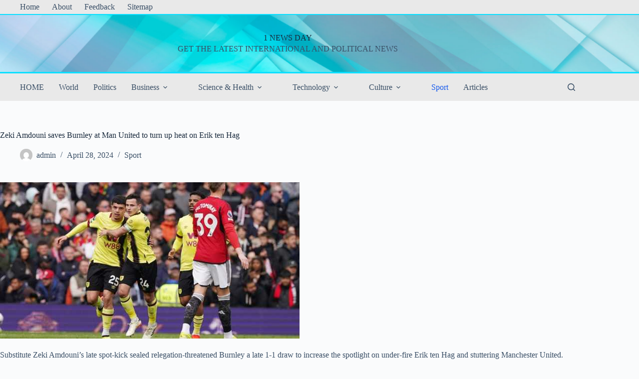

--- FILE ---
content_type: text/html; charset=UTF-8
request_url: https://1newsday.com/sport/zeki-amdouni-saves-burnley-at-man-united-to-turn-up-heat-on-erik-ten-hag.html
body_size: 17292
content:
<!doctype html>
<html lang="en-US" prefix="og: https://ogp.me/ns#">
<head>
	
	<meta charset="UTF-8">
	<meta name="viewport" content="width=device-width, initial-scale=1, maximum-scale=5, viewport-fit=cover">
	<link rel="profile" href="https://gmpg.org/xfn/11">

	
<!-- Search Engine Optimization by Rank Math PRO - https://rankmath.com/ -->
<title>Zeki Amdouni saves Burnley at Man United to turn up heat on Erik ten Hag - 1 NEWS DAY</title>
<meta name="description" content="Substitute Zeki Amdouni’s late spot-kick sealed relegation-threatened Burnley a late 1-1 draw to increase the spotlight on under-fire Erik ten Hag and"/>
<meta name="robots" content="follow, index, max-snippet:-1, max-video-preview:-1, max-image-preview:large"/>
<link rel="canonical" href="https://1newsday.com/sport/zeki-amdouni-saves-burnley-at-man-united-to-turn-up-heat-on-erik-ten-hag.html" />
<meta property="og:locale" content="en_US" />
<meta property="og:type" content="article" />
<meta property="og:title" content="Zeki Amdouni saves Burnley at Man United to turn up heat on Erik ten Hag - 1 NEWS DAY" />
<meta property="og:description" content="Substitute Zeki Amdouni’s late spot-kick sealed relegation-threatened Burnley a late 1-1 draw to increase the spotlight on under-fire Erik ten Hag and" />
<meta property="og:url" content="https://1newsday.com/sport/zeki-amdouni-saves-burnley-at-man-united-to-turn-up-heat-on-erik-ten-hag.html" />
<meta property="og:site_name" content="1 NEWS DAY" />
<meta property="article:section" content="Sport" />
<meta property="og:image" content="https://1newsday.com/wp-content/uploads/2024/04/0a714a22761ac42282259f53f6946373.jpg" />
<meta property="og:image:secure_url" content="https://1newsday.com/wp-content/uploads/2024/04/0a714a22761ac42282259f53f6946373.jpg" />
<meta property="og:image:width" content="600" />
<meta property="og:image:height" content="313" />
<meta property="og:image:alt" content="Zeki Amdouni saves Burnley at Man United to turn up heat on Erik ten Hag" />
<meta property="og:image:type" content="image/jpeg" />
<meta property="article:published_time" content="2024-04-28T22:02:46+00:00" />
<meta name="twitter:card" content="summary_large_image" />
<meta name="twitter:title" content="Zeki Amdouni saves Burnley at Man United to turn up heat on Erik ten Hag - 1 NEWS DAY" />
<meta name="twitter:description" content="Substitute Zeki Amdouni’s late spot-kick sealed relegation-threatened Burnley a late 1-1 draw to increase the spotlight on under-fire Erik ten Hag and" />
<meta name="twitter:image" content="https://1newsday.com/wp-content/uploads/2024/04/0a714a22761ac42282259f53f6946373.jpg" />
<meta name="twitter:label1" content="Written by" />
<meta name="twitter:data1" content="admin" />
<meta name="twitter:label2" content="Time to read" />
<meta name="twitter:data2" content="3 minutes" />
<script type="application/ld+json" class="rank-math-schema-pro">{"@context":"https://schema.org","@graph":[{"@type":"Organization","@id":"https://1newsday.com/#organization","name":"INFBusiness","url":"https://1newsday.com","logo":{"@type":"ImageObject","@id":"https://1newsday.com/#logo","url":"https://1newsday.com/wp-content/uploads/2025/12/f3.png","contentUrl":"https://1newsday.com/wp-content/uploads/2025/12/f3.png","caption":"1 NEWS DAY","inLanguage":"en-US","width":"520","height":"520"}},{"@type":"WebSite","@id":"https://1newsday.com/#website","url":"https://1newsday.com","name":"1 NEWS DAY","alternateName":"1NEWSDAY","publisher":{"@id":"https://1newsday.com/#organization"},"inLanguage":"en-US"},{"@type":"ImageObject","@id":"https://1newsday.com/wp-content/uploads/2024/04/0a714a22761ac42282259f53f6946373.jpg","url":"https://1newsday.com/wp-content/uploads/2024/04/0a714a22761ac42282259f53f6946373.jpg","width":"600","height":"313","inLanguage":"en-US"},{"@type":"BreadcrumbList","@id":"https://1newsday.com/sport/zeki-amdouni-saves-burnley-at-man-united-to-turn-up-heat-on-erik-ten-hag.html#breadcrumb","itemListElement":[{"@type":"ListItem","position":"1","item":{"@id":"https://1newsday.com","name":"Home"}},{"@type":"ListItem","position":"2","item":{"@id":"https://1newsday.com/sport","name":"Sport"}},{"@type":"ListItem","position":"3","item":{"@id":"https://1newsday.com/sport/zeki-amdouni-saves-burnley-at-man-united-to-turn-up-heat-on-erik-ten-hag.html","name":"Zeki Amdouni saves Burnley at Man United to turn up heat on Erik ten Hag"}}]},{"@type":"WebPage","@id":"https://1newsday.com/sport/zeki-amdouni-saves-burnley-at-man-united-to-turn-up-heat-on-erik-ten-hag.html#webpage","url":"https://1newsday.com/sport/zeki-amdouni-saves-burnley-at-man-united-to-turn-up-heat-on-erik-ten-hag.html","name":"Zeki Amdouni saves Burnley at Man United to turn up heat on Erik ten Hag - 1 NEWS DAY","datePublished":"2024-04-28T22:02:46+00:00","dateModified":"2024-04-28T22:02:46+00:00","isPartOf":{"@id":"https://1newsday.com/#website"},"primaryImageOfPage":{"@id":"https://1newsday.com/wp-content/uploads/2024/04/0a714a22761ac42282259f53f6946373.jpg"},"inLanguage":"en-US","breadcrumb":{"@id":"https://1newsday.com/sport/zeki-amdouni-saves-burnley-at-man-united-to-turn-up-heat-on-erik-ten-hag.html#breadcrumb"}},{"@type":"Person","@id":"https://1newsday.com/author/admin","name":"admin","url":"https://1newsday.com/author/admin","image":{"@type":"ImageObject","@id":"https://secure.gravatar.com/avatar/5500625a0ec18ad1316b88a454a8355727f595a22e2b65a33dd01e1e29142d40?s=96&amp;d=mm&amp;r=g","url":"https://secure.gravatar.com/avatar/5500625a0ec18ad1316b88a454a8355727f595a22e2b65a33dd01e1e29142d40?s=96&amp;d=mm&amp;r=g","caption":"admin","inLanguage":"en-US"},"sameAs":["https://1newsday.com"],"worksFor":{"@id":"https://1newsday.com/#organization"}},{"@type":"NewsArticle","headline":"Zeki Amdouni saves Burnley at Man United to turn up heat on Erik ten Hag - 1 NEWS DAY","datePublished":"2024-04-28T22:02:46+00:00","dateModified":"2024-04-28T22:02:46+00:00","articleSection":"Sport","author":{"@id":"https://1newsday.com/author/admin","name":"admin"},"publisher":{"@id":"https://1newsday.com/#organization"},"description":"Substitute Zeki Amdouni\u2019s late spot-kick sealed relegation-threatened Burnley a late 1-1 draw to increase the spotlight on under-fire Erik ten Hag and","copyrightYear":"2024","copyrightHolder":{"@id":"https://1newsday.com/#organization"},"name":"Zeki Amdouni saves Burnley at Man United to turn up heat on Erik ten Hag - 1 NEWS DAY","@id":"https://1newsday.com/sport/zeki-amdouni-saves-burnley-at-man-united-to-turn-up-heat-on-erik-ten-hag.html#richSnippet","isPartOf":{"@id":"https://1newsday.com/sport/zeki-amdouni-saves-burnley-at-man-united-to-turn-up-heat-on-erik-ten-hag.html#webpage"},"image":{"@id":"https://1newsday.com/wp-content/uploads/2024/04/0a714a22761ac42282259f53f6946373.jpg"},"inLanguage":"en-US","mainEntityOfPage":{"@id":"https://1newsday.com/sport/zeki-amdouni-saves-burnley-at-man-united-to-turn-up-heat-on-erik-ten-hag.html#webpage"}}]}</script>
<!-- /Rank Math WordPress SEO plugin -->

<link rel="alternate" title="oEmbed (JSON)" type="application/json+oembed" href="https://1newsday.com/wp-json/oembed/1.0/embed?url=https%3A%2F%2F1newsday.com%2Fsport%2Fzeki-amdouni-saves-burnley-at-man-united-to-turn-up-heat-on-erik-ten-hag.html" />
<link rel="alternate" title="oEmbed (XML)" type="text/xml+oembed" href="https://1newsday.com/wp-json/oembed/1.0/embed?url=https%3A%2F%2F1newsday.com%2Fsport%2Fzeki-amdouni-saves-burnley-at-man-united-to-turn-up-heat-on-erik-ten-hag.html&#038;format=xml" />
<style id='wp-img-auto-sizes-contain-inline-css'>
img:is([sizes=auto i],[sizes^="auto," i]){contain-intrinsic-size:3000px 1500px}
/*# sourceURL=wp-img-auto-sizes-contain-inline-css */
</style>
<link rel='stylesheet' id='blocksy-dynamic-global-css' href='https://1newsday.com/wp-content/uploads/blocksy/css/global.css?ver=63501' media='all' />
<link rel='stylesheet' id='wp-block-library-css' href='https://1newsday.com/wp-includes/css/dist/block-library/style.min.css?ver=6.9' media='all' />
<style id='global-styles-inline-css'>
:root{--wp--preset--aspect-ratio--square: 1;--wp--preset--aspect-ratio--4-3: 4/3;--wp--preset--aspect-ratio--3-4: 3/4;--wp--preset--aspect-ratio--3-2: 3/2;--wp--preset--aspect-ratio--2-3: 2/3;--wp--preset--aspect-ratio--16-9: 16/9;--wp--preset--aspect-ratio--9-16: 9/16;--wp--preset--color--black: #000000;--wp--preset--color--cyan-bluish-gray: #abb8c3;--wp--preset--color--white: #ffffff;--wp--preset--color--pale-pink: #f78da7;--wp--preset--color--vivid-red: #cf2e2e;--wp--preset--color--luminous-vivid-orange: #ff6900;--wp--preset--color--luminous-vivid-amber: #fcb900;--wp--preset--color--light-green-cyan: #7bdcb5;--wp--preset--color--vivid-green-cyan: #00d084;--wp--preset--color--pale-cyan-blue: #8ed1fc;--wp--preset--color--vivid-cyan-blue: #0693e3;--wp--preset--color--vivid-purple: #9b51e0;--wp--preset--color--palette-color-1: var(--theme-palette-color-1, #2872fa);--wp--preset--color--palette-color-2: var(--theme-palette-color-2, #1559ed);--wp--preset--color--palette-color-3: var(--theme-palette-color-3, #3A4F66);--wp--preset--color--palette-color-4: var(--theme-palette-color-4, #192a3d);--wp--preset--color--palette-color-5: var(--theme-palette-color-5, #e1e8ed);--wp--preset--color--palette-color-6: var(--theme-palette-color-6, #f2f5f7);--wp--preset--color--palette-color-7: var(--theme-palette-color-7, #FAFBFC);--wp--preset--color--palette-color-8: var(--theme-palette-color-8, #ffffff);--wp--preset--gradient--vivid-cyan-blue-to-vivid-purple: linear-gradient(135deg,rgb(6,147,227) 0%,rgb(155,81,224) 100%);--wp--preset--gradient--light-green-cyan-to-vivid-green-cyan: linear-gradient(135deg,rgb(122,220,180) 0%,rgb(0,208,130) 100%);--wp--preset--gradient--luminous-vivid-amber-to-luminous-vivid-orange: linear-gradient(135deg,rgb(252,185,0) 0%,rgb(255,105,0) 100%);--wp--preset--gradient--luminous-vivid-orange-to-vivid-red: linear-gradient(135deg,rgb(255,105,0) 0%,rgb(207,46,46) 100%);--wp--preset--gradient--very-light-gray-to-cyan-bluish-gray: linear-gradient(135deg,rgb(238,238,238) 0%,rgb(169,184,195) 100%);--wp--preset--gradient--cool-to-warm-spectrum: linear-gradient(135deg,rgb(74,234,220) 0%,rgb(151,120,209) 20%,rgb(207,42,186) 40%,rgb(238,44,130) 60%,rgb(251,105,98) 80%,rgb(254,248,76) 100%);--wp--preset--gradient--blush-light-purple: linear-gradient(135deg,rgb(255,206,236) 0%,rgb(152,150,240) 100%);--wp--preset--gradient--blush-bordeaux: linear-gradient(135deg,rgb(254,205,165) 0%,rgb(254,45,45) 50%,rgb(107,0,62) 100%);--wp--preset--gradient--luminous-dusk: linear-gradient(135deg,rgb(255,203,112) 0%,rgb(199,81,192) 50%,rgb(65,88,208) 100%);--wp--preset--gradient--pale-ocean: linear-gradient(135deg,rgb(255,245,203) 0%,rgb(182,227,212) 50%,rgb(51,167,181) 100%);--wp--preset--gradient--electric-grass: linear-gradient(135deg,rgb(202,248,128) 0%,rgb(113,206,126) 100%);--wp--preset--gradient--midnight: linear-gradient(135deg,rgb(2,3,129) 0%,rgb(40,116,252) 100%);--wp--preset--gradient--juicy-peach: linear-gradient(to right, #ffecd2 0%, #fcb69f 100%);--wp--preset--gradient--young-passion: linear-gradient(to right, #ff8177 0%, #ff867a 0%, #ff8c7f 21%, #f99185 52%, #cf556c 78%, #b12a5b 100%);--wp--preset--gradient--true-sunset: linear-gradient(to right, #fa709a 0%, #fee140 100%);--wp--preset--gradient--morpheus-den: linear-gradient(to top, #30cfd0 0%, #330867 100%);--wp--preset--gradient--plum-plate: linear-gradient(135deg, #667eea 0%, #764ba2 100%);--wp--preset--gradient--aqua-splash: linear-gradient(15deg, #13547a 0%, #80d0c7 100%);--wp--preset--gradient--love-kiss: linear-gradient(to top, #ff0844 0%, #ffb199 100%);--wp--preset--gradient--new-retrowave: linear-gradient(to top, #3b41c5 0%, #a981bb 49%, #ffc8a9 100%);--wp--preset--gradient--plum-bath: linear-gradient(to top, #cc208e 0%, #6713d2 100%);--wp--preset--gradient--high-flight: linear-gradient(to right, #0acffe 0%, #495aff 100%);--wp--preset--gradient--teen-party: linear-gradient(-225deg, #FF057C 0%, #8D0B93 50%, #321575 100%);--wp--preset--gradient--fabled-sunset: linear-gradient(-225deg, #231557 0%, #44107A 29%, #FF1361 67%, #FFF800 100%);--wp--preset--gradient--arielle-smile: radial-gradient(circle 248px at center, #16d9e3 0%, #30c7ec 47%, #46aef7 100%);--wp--preset--gradient--itmeo-branding: linear-gradient(180deg, #2af598 0%, #009efd 100%);--wp--preset--gradient--deep-blue: linear-gradient(to right, #6a11cb 0%, #2575fc 100%);--wp--preset--gradient--strong-bliss: linear-gradient(to right, #f78ca0 0%, #f9748f 19%, #fd868c 60%, #fe9a8b 100%);--wp--preset--gradient--sweet-period: linear-gradient(to top, #3f51b1 0%, #5a55ae 13%, #7b5fac 25%, #8f6aae 38%, #a86aa4 50%, #cc6b8e 62%, #f18271 75%, #f3a469 87%, #f7c978 100%);--wp--preset--gradient--purple-division: linear-gradient(to top, #7028e4 0%, #e5b2ca 100%);--wp--preset--gradient--cold-evening: linear-gradient(to top, #0c3483 0%, #a2b6df 100%, #6b8cce 100%, #a2b6df 100%);--wp--preset--gradient--mountain-rock: linear-gradient(to right, #868f96 0%, #596164 100%);--wp--preset--gradient--desert-hump: linear-gradient(to top, #c79081 0%, #dfa579 100%);--wp--preset--gradient--ethernal-constance: linear-gradient(to top, #09203f 0%, #537895 100%);--wp--preset--gradient--happy-memories: linear-gradient(-60deg, #ff5858 0%, #f09819 100%);--wp--preset--gradient--grown-early: linear-gradient(to top, #0ba360 0%, #3cba92 100%);--wp--preset--gradient--morning-salad: linear-gradient(-225deg, #B7F8DB 0%, #50A7C2 100%);--wp--preset--gradient--night-call: linear-gradient(-225deg, #AC32E4 0%, #7918F2 48%, #4801FF 100%);--wp--preset--gradient--mind-crawl: linear-gradient(-225deg, #473B7B 0%, #3584A7 51%, #30D2BE 100%);--wp--preset--gradient--angel-care: linear-gradient(-225deg, #FFE29F 0%, #FFA99F 48%, #FF719A 100%);--wp--preset--gradient--juicy-cake: linear-gradient(to top, #e14fad 0%, #f9d423 100%);--wp--preset--gradient--rich-metal: linear-gradient(to right, #d7d2cc 0%, #304352 100%);--wp--preset--gradient--mole-hall: linear-gradient(-20deg, #616161 0%, #9bc5c3 100%);--wp--preset--gradient--cloudy-knoxville: linear-gradient(120deg, #fdfbfb 0%, #ebedee 100%);--wp--preset--gradient--soft-grass: linear-gradient(to top, #c1dfc4 0%, #deecdd 100%);--wp--preset--gradient--saint-petersburg: linear-gradient(135deg, #f5f7fa 0%, #c3cfe2 100%);--wp--preset--gradient--everlasting-sky: linear-gradient(135deg, #fdfcfb 0%, #e2d1c3 100%);--wp--preset--gradient--kind-steel: linear-gradient(-20deg, #e9defa 0%, #fbfcdb 100%);--wp--preset--gradient--over-sun: linear-gradient(60deg, #abecd6 0%, #fbed96 100%);--wp--preset--gradient--premium-white: linear-gradient(to top, #d5d4d0 0%, #d5d4d0 1%, #eeeeec 31%, #efeeec 75%, #e9e9e7 100%);--wp--preset--gradient--clean-mirror: linear-gradient(45deg, #93a5cf 0%, #e4efe9 100%);--wp--preset--gradient--wild-apple: linear-gradient(to top, #d299c2 0%, #fef9d7 100%);--wp--preset--gradient--snow-again: linear-gradient(to top, #e6e9f0 0%, #eef1f5 100%);--wp--preset--gradient--confident-cloud: linear-gradient(to top, #dad4ec 0%, #dad4ec 1%, #f3e7e9 100%);--wp--preset--gradient--glass-water: linear-gradient(to top, #dfe9f3 0%, white 100%);--wp--preset--gradient--perfect-white: linear-gradient(-225deg, #E3FDF5 0%, #FFE6FA 100%);--wp--preset--font-size--small: 13px;--wp--preset--font-size--medium: 20px;--wp--preset--font-size--large: clamp(22px, 1.375rem + ((1vw - 3.2px) * 0.625), 30px);--wp--preset--font-size--x-large: clamp(30px, 1.875rem + ((1vw - 3.2px) * 1.563), 50px);--wp--preset--font-size--xx-large: clamp(45px, 2.813rem + ((1vw - 3.2px) * 2.734), 80px);--wp--preset--spacing--20: 0.44rem;--wp--preset--spacing--30: 0.67rem;--wp--preset--spacing--40: 1rem;--wp--preset--spacing--50: 1.5rem;--wp--preset--spacing--60: 2.25rem;--wp--preset--spacing--70: 3.38rem;--wp--preset--spacing--80: 5.06rem;--wp--preset--shadow--natural: 6px 6px 9px rgba(0, 0, 0, 0.2);--wp--preset--shadow--deep: 12px 12px 50px rgba(0, 0, 0, 0.4);--wp--preset--shadow--sharp: 6px 6px 0px rgba(0, 0, 0, 0.2);--wp--preset--shadow--outlined: 6px 6px 0px -3px rgb(255, 255, 255), 6px 6px rgb(0, 0, 0);--wp--preset--shadow--crisp: 6px 6px 0px rgb(0, 0, 0);}:root { --wp--style--global--content-size: var(--theme-block-max-width);--wp--style--global--wide-size: var(--theme-block-wide-max-width); }:where(body) { margin: 0; }.wp-site-blocks > .alignleft { float: left; margin-right: 2em; }.wp-site-blocks > .alignright { float: right; margin-left: 2em; }.wp-site-blocks > .aligncenter { justify-content: center; margin-left: auto; margin-right: auto; }:where(.wp-site-blocks) > * { margin-block-start: var(--theme-content-spacing); margin-block-end: 0; }:where(.wp-site-blocks) > :first-child { margin-block-start: 0; }:where(.wp-site-blocks) > :last-child { margin-block-end: 0; }:root { --wp--style--block-gap: var(--theme-content-spacing); }:root :where(.is-layout-flow) > :first-child{margin-block-start: 0;}:root :where(.is-layout-flow) > :last-child{margin-block-end: 0;}:root :where(.is-layout-flow) > *{margin-block-start: var(--theme-content-spacing);margin-block-end: 0;}:root :where(.is-layout-constrained) > :first-child{margin-block-start: 0;}:root :where(.is-layout-constrained) > :last-child{margin-block-end: 0;}:root :where(.is-layout-constrained) > *{margin-block-start: var(--theme-content-spacing);margin-block-end: 0;}:root :where(.is-layout-flex){gap: var(--theme-content-spacing);}:root :where(.is-layout-grid){gap: var(--theme-content-spacing);}.is-layout-flow > .alignleft{float: left;margin-inline-start: 0;margin-inline-end: 2em;}.is-layout-flow > .alignright{float: right;margin-inline-start: 2em;margin-inline-end: 0;}.is-layout-flow > .aligncenter{margin-left: auto !important;margin-right: auto !important;}.is-layout-constrained > .alignleft{float: left;margin-inline-start: 0;margin-inline-end: 2em;}.is-layout-constrained > .alignright{float: right;margin-inline-start: 2em;margin-inline-end: 0;}.is-layout-constrained > .aligncenter{margin-left: auto !important;margin-right: auto !important;}.is-layout-constrained > :where(:not(.alignleft):not(.alignright):not(.alignfull)){max-width: var(--wp--style--global--content-size);margin-left: auto !important;margin-right: auto !important;}.is-layout-constrained > .alignwide{max-width: var(--wp--style--global--wide-size);}body .is-layout-flex{display: flex;}.is-layout-flex{flex-wrap: wrap;align-items: center;}.is-layout-flex > :is(*, div){margin: 0;}body .is-layout-grid{display: grid;}.is-layout-grid > :is(*, div){margin: 0;}body{padding-top: 0px;padding-right: 0px;padding-bottom: 0px;padding-left: 0px;}:root :where(.wp-element-button, .wp-block-button__link){font-style: inherit;font-weight: inherit;letter-spacing: inherit;text-transform: inherit;}.has-black-color{color: var(--wp--preset--color--black) !important;}.has-cyan-bluish-gray-color{color: var(--wp--preset--color--cyan-bluish-gray) !important;}.has-white-color{color: var(--wp--preset--color--white) !important;}.has-pale-pink-color{color: var(--wp--preset--color--pale-pink) !important;}.has-vivid-red-color{color: var(--wp--preset--color--vivid-red) !important;}.has-luminous-vivid-orange-color{color: var(--wp--preset--color--luminous-vivid-orange) !important;}.has-luminous-vivid-amber-color{color: var(--wp--preset--color--luminous-vivid-amber) !important;}.has-light-green-cyan-color{color: var(--wp--preset--color--light-green-cyan) !important;}.has-vivid-green-cyan-color{color: var(--wp--preset--color--vivid-green-cyan) !important;}.has-pale-cyan-blue-color{color: var(--wp--preset--color--pale-cyan-blue) !important;}.has-vivid-cyan-blue-color{color: var(--wp--preset--color--vivid-cyan-blue) !important;}.has-vivid-purple-color{color: var(--wp--preset--color--vivid-purple) !important;}.has-palette-color-1-color{color: var(--wp--preset--color--palette-color-1) !important;}.has-palette-color-2-color{color: var(--wp--preset--color--palette-color-2) !important;}.has-palette-color-3-color{color: var(--wp--preset--color--palette-color-3) !important;}.has-palette-color-4-color{color: var(--wp--preset--color--palette-color-4) !important;}.has-palette-color-5-color{color: var(--wp--preset--color--palette-color-5) !important;}.has-palette-color-6-color{color: var(--wp--preset--color--palette-color-6) !important;}.has-palette-color-7-color{color: var(--wp--preset--color--palette-color-7) !important;}.has-palette-color-8-color{color: var(--wp--preset--color--palette-color-8) !important;}.has-black-background-color{background-color: var(--wp--preset--color--black) !important;}.has-cyan-bluish-gray-background-color{background-color: var(--wp--preset--color--cyan-bluish-gray) !important;}.has-white-background-color{background-color: var(--wp--preset--color--white) !important;}.has-pale-pink-background-color{background-color: var(--wp--preset--color--pale-pink) !important;}.has-vivid-red-background-color{background-color: var(--wp--preset--color--vivid-red) !important;}.has-luminous-vivid-orange-background-color{background-color: var(--wp--preset--color--luminous-vivid-orange) !important;}.has-luminous-vivid-amber-background-color{background-color: var(--wp--preset--color--luminous-vivid-amber) !important;}.has-light-green-cyan-background-color{background-color: var(--wp--preset--color--light-green-cyan) !important;}.has-vivid-green-cyan-background-color{background-color: var(--wp--preset--color--vivid-green-cyan) !important;}.has-pale-cyan-blue-background-color{background-color: var(--wp--preset--color--pale-cyan-blue) !important;}.has-vivid-cyan-blue-background-color{background-color: var(--wp--preset--color--vivid-cyan-blue) !important;}.has-vivid-purple-background-color{background-color: var(--wp--preset--color--vivid-purple) !important;}.has-palette-color-1-background-color{background-color: var(--wp--preset--color--palette-color-1) !important;}.has-palette-color-2-background-color{background-color: var(--wp--preset--color--palette-color-2) !important;}.has-palette-color-3-background-color{background-color: var(--wp--preset--color--palette-color-3) !important;}.has-palette-color-4-background-color{background-color: var(--wp--preset--color--palette-color-4) !important;}.has-palette-color-5-background-color{background-color: var(--wp--preset--color--palette-color-5) !important;}.has-palette-color-6-background-color{background-color: var(--wp--preset--color--palette-color-6) !important;}.has-palette-color-7-background-color{background-color: var(--wp--preset--color--palette-color-7) !important;}.has-palette-color-8-background-color{background-color: var(--wp--preset--color--palette-color-8) !important;}.has-black-border-color{border-color: var(--wp--preset--color--black) !important;}.has-cyan-bluish-gray-border-color{border-color: var(--wp--preset--color--cyan-bluish-gray) !important;}.has-white-border-color{border-color: var(--wp--preset--color--white) !important;}.has-pale-pink-border-color{border-color: var(--wp--preset--color--pale-pink) !important;}.has-vivid-red-border-color{border-color: var(--wp--preset--color--vivid-red) !important;}.has-luminous-vivid-orange-border-color{border-color: var(--wp--preset--color--luminous-vivid-orange) !important;}.has-luminous-vivid-amber-border-color{border-color: var(--wp--preset--color--luminous-vivid-amber) !important;}.has-light-green-cyan-border-color{border-color: var(--wp--preset--color--light-green-cyan) !important;}.has-vivid-green-cyan-border-color{border-color: var(--wp--preset--color--vivid-green-cyan) !important;}.has-pale-cyan-blue-border-color{border-color: var(--wp--preset--color--pale-cyan-blue) !important;}.has-vivid-cyan-blue-border-color{border-color: var(--wp--preset--color--vivid-cyan-blue) !important;}.has-vivid-purple-border-color{border-color: var(--wp--preset--color--vivid-purple) !important;}.has-palette-color-1-border-color{border-color: var(--wp--preset--color--palette-color-1) !important;}.has-palette-color-2-border-color{border-color: var(--wp--preset--color--palette-color-2) !important;}.has-palette-color-3-border-color{border-color: var(--wp--preset--color--palette-color-3) !important;}.has-palette-color-4-border-color{border-color: var(--wp--preset--color--palette-color-4) !important;}.has-palette-color-5-border-color{border-color: var(--wp--preset--color--palette-color-5) !important;}.has-palette-color-6-border-color{border-color: var(--wp--preset--color--palette-color-6) !important;}.has-palette-color-7-border-color{border-color: var(--wp--preset--color--palette-color-7) !important;}.has-palette-color-8-border-color{border-color: var(--wp--preset--color--palette-color-8) !important;}.has-vivid-cyan-blue-to-vivid-purple-gradient-background{background: var(--wp--preset--gradient--vivid-cyan-blue-to-vivid-purple) !important;}.has-light-green-cyan-to-vivid-green-cyan-gradient-background{background: var(--wp--preset--gradient--light-green-cyan-to-vivid-green-cyan) !important;}.has-luminous-vivid-amber-to-luminous-vivid-orange-gradient-background{background: var(--wp--preset--gradient--luminous-vivid-amber-to-luminous-vivid-orange) !important;}.has-luminous-vivid-orange-to-vivid-red-gradient-background{background: var(--wp--preset--gradient--luminous-vivid-orange-to-vivid-red) !important;}.has-very-light-gray-to-cyan-bluish-gray-gradient-background{background: var(--wp--preset--gradient--very-light-gray-to-cyan-bluish-gray) !important;}.has-cool-to-warm-spectrum-gradient-background{background: var(--wp--preset--gradient--cool-to-warm-spectrum) !important;}.has-blush-light-purple-gradient-background{background: var(--wp--preset--gradient--blush-light-purple) !important;}.has-blush-bordeaux-gradient-background{background: var(--wp--preset--gradient--blush-bordeaux) !important;}.has-luminous-dusk-gradient-background{background: var(--wp--preset--gradient--luminous-dusk) !important;}.has-pale-ocean-gradient-background{background: var(--wp--preset--gradient--pale-ocean) !important;}.has-electric-grass-gradient-background{background: var(--wp--preset--gradient--electric-grass) !important;}.has-midnight-gradient-background{background: var(--wp--preset--gradient--midnight) !important;}.has-juicy-peach-gradient-background{background: var(--wp--preset--gradient--juicy-peach) !important;}.has-young-passion-gradient-background{background: var(--wp--preset--gradient--young-passion) !important;}.has-true-sunset-gradient-background{background: var(--wp--preset--gradient--true-sunset) !important;}.has-morpheus-den-gradient-background{background: var(--wp--preset--gradient--morpheus-den) !important;}.has-plum-plate-gradient-background{background: var(--wp--preset--gradient--plum-plate) !important;}.has-aqua-splash-gradient-background{background: var(--wp--preset--gradient--aqua-splash) !important;}.has-love-kiss-gradient-background{background: var(--wp--preset--gradient--love-kiss) !important;}.has-new-retrowave-gradient-background{background: var(--wp--preset--gradient--new-retrowave) !important;}.has-plum-bath-gradient-background{background: var(--wp--preset--gradient--plum-bath) !important;}.has-high-flight-gradient-background{background: var(--wp--preset--gradient--high-flight) !important;}.has-teen-party-gradient-background{background: var(--wp--preset--gradient--teen-party) !important;}.has-fabled-sunset-gradient-background{background: var(--wp--preset--gradient--fabled-sunset) !important;}.has-arielle-smile-gradient-background{background: var(--wp--preset--gradient--arielle-smile) !important;}.has-itmeo-branding-gradient-background{background: var(--wp--preset--gradient--itmeo-branding) !important;}.has-deep-blue-gradient-background{background: var(--wp--preset--gradient--deep-blue) !important;}.has-strong-bliss-gradient-background{background: var(--wp--preset--gradient--strong-bliss) !important;}.has-sweet-period-gradient-background{background: var(--wp--preset--gradient--sweet-period) !important;}.has-purple-division-gradient-background{background: var(--wp--preset--gradient--purple-division) !important;}.has-cold-evening-gradient-background{background: var(--wp--preset--gradient--cold-evening) !important;}.has-mountain-rock-gradient-background{background: var(--wp--preset--gradient--mountain-rock) !important;}.has-desert-hump-gradient-background{background: var(--wp--preset--gradient--desert-hump) !important;}.has-ethernal-constance-gradient-background{background: var(--wp--preset--gradient--ethernal-constance) !important;}.has-happy-memories-gradient-background{background: var(--wp--preset--gradient--happy-memories) !important;}.has-grown-early-gradient-background{background: var(--wp--preset--gradient--grown-early) !important;}.has-morning-salad-gradient-background{background: var(--wp--preset--gradient--morning-salad) !important;}.has-night-call-gradient-background{background: var(--wp--preset--gradient--night-call) !important;}.has-mind-crawl-gradient-background{background: var(--wp--preset--gradient--mind-crawl) !important;}.has-angel-care-gradient-background{background: var(--wp--preset--gradient--angel-care) !important;}.has-juicy-cake-gradient-background{background: var(--wp--preset--gradient--juicy-cake) !important;}.has-rich-metal-gradient-background{background: var(--wp--preset--gradient--rich-metal) !important;}.has-mole-hall-gradient-background{background: var(--wp--preset--gradient--mole-hall) !important;}.has-cloudy-knoxville-gradient-background{background: var(--wp--preset--gradient--cloudy-knoxville) !important;}.has-soft-grass-gradient-background{background: var(--wp--preset--gradient--soft-grass) !important;}.has-saint-petersburg-gradient-background{background: var(--wp--preset--gradient--saint-petersburg) !important;}.has-everlasting-sky-gradient-background{background: var(--wp--preset--gradient--everlasting-sky) !important;}.has-kind-steel-gradient-background{background: var(--wp--preset--gradient--kind-steel) !important;}.has-over-sun-gradient-background{background: var(--wp--preset--gradient--over-sun) !important;}.has-premium-white-gradient-background{background: var(--wp--preset--gradient--premium-white) !important;}.has-clean-mirror-gradient-background{background: var(--wp--preset--gradient--clean-mirror) !important;}.has-wild-apple-gradient-background{background: var(--wp--preset--gradient--wild-apple) !important;}.has-snow-again-gradient-background{background: var(--wp--preset--gradient--snow-again) !important;}.has-confident-cloud-gradient-background{background: var(--wp--preset--gradient--confident-cloud) !important;}.has-glass-water-gradient-background{background: var(--wp--preset--gradient--glass-water) !important;}.has-perfect-white-gradient-background{background: var(--wp--preset--gradient--perfect-white) !important;}.has-small-font-size{font-size: var(--wp--preset--font-size--small) !important;}.has-medium-font-size{font-size: var(--wp--preset--font-size--medium) !important;}.has-large-font-size{font-size: var(--wp--preset--font-size--large) !important;}.has-x-large-font-size{font-size: var(--wp--preset--font-size--x-large) !important;}.has-xx-large-font-size{font-size: var(--wp--preset--font-size--xx-large) !important;}
:root :where(.wp-block-pullquote){font-size: clamp(0.984em, 0.984rem + ((1vw - 0.2em) * 0.645), 1.5em);line-height: 1.6;}
/*# sourceURL=global-styles-inline-css */
</style>
<link rel='stylesheet' id='contact-form-7-css' href='https://1newsday.com/wp-content/plugins/contact-form-7/includes/css/styles.css?ver=6.1.4' media='all' />
<style id='wpxpo-global-style-inline-css'>
:root {
			--preset-color1: #037fff;
			--preset-color2: #026fe0;
			--preset-color3: #071323;
			--preset-color4: #132133;
			--preset-color5: #34495e;
			--preset-color6: #787676;
			--preset-color7: #f0f2f3;
			--preset-color8: #f8f9fa;
			--preset-color9: #ffffff;
		}{}
/*# sourceURL=wpxpo-global-style-inline-css */
</style>
<style id='ultp-preset-colors-style-inline-css'>
:root { --postx_preset_Base_1_color: #f4f4ff; --postx_preset_Base_2_color: #dddff8; --postx_preset_Base_3_color: #B4B4D6; --postx_preset_Primary_color: #3323f0; --postx_preset_Secondary_color: #4a5fff; --postx_preset_Tertiary_color: #FFFFFF; --postx_preset_Contrast_3_color: #545472; --postx_preset_Contrast_2_color: #262657; --postx_preset_Contrast_1_color: #10102e; --postx_preset_Over_Primary_color: #ffffff;  }
/*# sourceURL=ultp-preset-colors-style-inline-css */
</style>
<style id='ultp-preset-gradient-style-inline-css'>
:root { --postx_preset_Primary_to_Secondary_to_Right_gradient: linear-gradient(90deg, var(--postx_preset_Primary_color) 0%, var(--postx_preset_Secondary_color) 100%); --postx_preset_Primary_to_Secondary_to_Bottom_gradient: linear-gradient(180deg, var(--postx_preset_Primary_color) 0%, var(--postx_preset_Secondary_color) 100%); --postx_preset_Secondary_to_Primary_to_Right_gradient: linear-gradient(90deg, var(--postx_preset_Secondary_color) 0%, var(--postx_preset_Primary_color) 100%); --postx_preset_Secondary_to_Primary_to_Bottom_gradient: linear-gradient(180deg, var(--postx_preset_Secondary_color) 0%, var(--postx_preset_Primary_color) 100%); --postx_preset_Cold_Evening_gradient: linear-gradient(0deg, rgb(12, 52, 131) 0%, rgb(162, 182, 223) 100%, rgb(107, 140, 206) 100%, rgb(162, 182, 223) 100%); --postx_preset_Purple_Division_gradient: linear-gradient(0deg, rgb(112, 40, 228) 0%, rgb(229, 178, 202) 100%); --postx_preset_Over_Sun_gradient: linear-gradient(60deg, rgb(171, 236, 214) 0%, rgb(251, 237, 150) 100%); --postx_preset_Morning_Salad_gradient: linear-gradient(-255deg, rgb(183, 248, 219) 0%, rgb(80, 167, 194) 100%); --postx_preset_Fabled_Sunset_gradient: linear-gradient(-270deg, rgb(35, 21, 87) 0%, rgb(68, 16, 122) 29%, rgb(255, 19, 97) 67%, rgb(255, 248, 0) 100%);  }
/*# sourceURL=ultp-preset-gradient-style-inline-css */
</style>
<style id='ultp-preset-typo-style-inline-css'>
:root { --postx_preset_Heading_typo_font_family: Helvetica; --postx_preset_Heading_typo_font_family_type: sans-serif; --postx_preset_Heading_typo_font_weight: 600; --postx_preset_Heading_typo_text_transform: capitalize; --postx_preset_Body_and_Others_typo_font_family: Helvetica; --postx_preset_Body_and_Others_typo_font_family_type: sans-serif; --postx_preset_Body_and_Others_typo_font_weight: 400; --postx_preset_Body_and_Others_typo_text_transform: lowercase; --postx_preset_body_typo_font_size_lg: 16px; --postx_preset_paragraph_1_typo_font_size_lg: 12px; --postx_preset_paragraph_2_typo_font_size_lg: 12px; --postx_preset_paragraph_3_typo_font_size_lg: 12px; --postx_preset_heading_h1_typo_font_size_lg: 42px; --postx_preset_heading_h2_typo_font_size_lg: 36px; --postx_preset_heading_h3_typo_font_size_lg: 30px; --postx_preset_heading_h4_typo_font_size_lg: 24px; --postx_preset_heading_h5_typo_font_size_lg: 20px; --postx_preset_heading_h6_typo_font_size_lg: 16px; }
/*# sourceURL=ultp-preset-typo-style-inline-css */
</style>
<style id='wpg-styles-inline-css'>

    .wpg_first_image{
        display:none;
    }
	
/*# sourceURL=wpg-styles-inline-css */
</style>
<link rel='stylesheet' id='parent-style-css' href='https://1newsday.com/wp-content/themes/blocksy/style.css?ver=6.9' media='all' />
<link rel='stylesheet' id='ct-main-styles-css' href='https://1newsday.com/wp-content/themes/blocksy/static/bundle/main.min.css?ver=2.1.25' media='all' />
<link rel='stylesheet' id='ct-page-title-styles-css' href='https://1newsday.com/wp-content/themes/blocksy/static/bundle/page-title.min.css?ver=2.1.25' media='all' />
<link rel='stylesheet' id='ct-comments-styles-css' href='https://1newsday.com/wp-content/themes/blocksy/static/bundle/comments.min.css?ver=2.1.25' media='all' />
<link rel='stylesheet' id='ct-cf-7-styles-css' href='https://1newsday.com/wp-content/themes/blocksy/static/bundle/cf-7.min.css?ver=2.1.25' media='all' />
<link rel='stylesheet' id='ct-stackable-styles-css' href='https://1newsday.com/wp-content/themes/blocksy/static/bundle/stackable.min.css?ver=2.1.25' media='all' />
<script src="https://1newsday.com/wp-includes/js/jquery/jquery.min.js?ver=3.7.1" id="jquery-core-js"></script>
<script src="https://1newsday.com/wp-includes/js/jquery/jquery-migrate.min.js?ver=3.4.1" id="jquery-migrate-js"></script>
<link rel="https://api.w.org/" href="https://1newsday.com/wp-json/" /><link rel="alternate" title="JSON" type="application/json" href="https://1newsday.com/wp-json/wp/v2/posts/41575" /><link rel="EditURI" type="application/rsd+xml" title="RSD" href="https://1newsday.com/xmlrpc.php?rsd" />
<meta name="generator" content="WordPress 6.9" />
<link rel='shortlink' href='https://1newsday.com/?p=41575' />
<!-- Google tag (gtag.js) -->
<script async src="https://www.googletagmanager.com/gtag/js?id=G-NX47DQBFVL"></script>
<script>
  window.dataLayer = window.dataLayer || [];
  function gtag(){dataLayer.push(arguments);}
  gtag('js', new Date());

  gtag('config', 'G-NX47DQBFVL');
</script><noscript><link rel='stylesheet' href='https://1newsday.com/wp-content/themes/blocksy/static/bundle/no-scripts.min.css' type='text/css'></noscript>
<link rel="icon" href="https://1newsday.com/wp-content/uploads/2025/12/cropped-f3-32x32.png" sizes="32x32" />
<link rel="icon" href="https://1newsday.com/wp-content/uploads/2025/12/cropped-f3-192x192.png" sizes="192x192" />
<link rel="apple-touch-icon" href="https://1newsday.com/wp-content/uploads/2025/12/cropped-f3-180x180.png" />
<meta name="msapplication-TileImage" content="https://1newsday.com/wp-content/uploads/2025/12/cropped-f3-270x270.png" />
	</head>


<body class="wp-singular post-template-default single single-post postid-41575 single-format-standard wp-embed-responsive wp-theme-blocksy wp-child-theme-blocksy-child stk--is-blocksy-theme stk-has-block-style-inheritance postx-page" data-link="type-2" data-prefix="single_blog_post" data-header="type-1" data-footer="type-1" itemscope="itemscope" itemtype="https://schema.org/Blog">

<a class="skip-link screen-reader-text" href="#main">Skip to content</a><div class="ct-drawer-canvas" data-location="start">
		<div id="search-modal" class="ct-panel" data-behaviour="modal" role="dialog" aria-label="Search modal" inert>
			<div class="ct-panel-actions">
				<button class="ct-toggle-close" data-type="type-1" aria-label="Close search modal">
					<svg class="ct-icon" width="12" height="12" viewBox="0 0 15 15"><path d="M1 15a1 1 0 01-.71-.29 1 1 0 010-1.41l5.8-5.8-5.8-5.8A1 1 0 011.7.29l5.8 5.8 5.8-5.8a1 1 0 011.41 1.41l-5.8 5.8 5.8 5.8a1 1 0 01-1.41 1.41l-5.8-5.8-5.8 5.8A1 1 0 011 15z"/></svg>				</button>
			</div>

			<div class="ct-panel-content">
				

<form role="search" method="get" class="ct-search-form"  action="https://1newsday.com/" aria-haspopup="listbox" data-live-results="thumbs">

	<input
		type="search" class="modal-field"		placeholder="Search"
		value=""
		name="s"
		autocomplete="off"
		title="Search for..."
		aria-label="Search for..."
			>

	<div class="ct-search-form-controls">
		
		<button type="submit" class="wp-element-button" data-button="icon" aria-label="Search button">
			<svg class="ct-icon ct-search-button-content" aria-hidden="true" width="15" height="15" viewBox="0 0 15 15"><path d="M14.8,13.7L12,11c0.9-1.2,1.5-2.6,1.5-4.2c0-3.7-3-6.8-6.8-6.8S0,3,0,6.8s3,6.8,6.8,6.8c1.6,0,3.1-0.6,4.2-1.5l2.8,2.8c0.1,0.1,0.3,0.2,0.5,0.2s0.4-0.1,0.5-0.2C15.1,14.5,15.1,14,14.8,13.7z M1.5,6.8c0-2.9,2.4-5.2,5.2-5.2S12,3.9,12,6.8S9.6,12,6.8,12S1.5,9.6,1.5,6.8z"/></svg>
			<span class="ct-ajax-loader">
				<svg viewBox="0 0 24 24">
					<circle cx="12" cy="12" r="10" opacity="0.2" fill="none" stroke="currentColor" stroke-miterlimit="10" stroke-width="2"/>

					<path d="m12,2c5.52,0,10,4.48,10,10" fill="none" stroke="currentColor" stroke-linecap="round" stroke-miterlimit="10" stroke-width="2">
						<animateTransform
							attributeName="transform"
							attributeType="XML"
							type="rotate"
							dur="0.6s"
							from="0 12 12"
							to="360 12 12"
							repeatCount="indefinite"
						/>
					</path>
				</svg>
			</span>
		</button>

		
					<input type="hidden" name="ct_post_type" value="post:page">
		
		

			</div>

			<div class="screen-reader-text" aria-live="polite" role="status">
			No results		</div>
	
</form>


			</div>
		</div>

		<div id="offcanvas" class="ct-panel ct-header" data-behaviour="right-side" role="dialog" aria-label="Offcanvas modal" inert=""><div class="ct-panel-inner">
		<div class="ct-panel-actions">
			
			<button class="ct-toggle-close" data-type="type-1" aria-label="Close drawer">
				<svg class="ct-icon" width="12" height="12" viewBox="0 0 15 15"><path d="M1 15a1 1 0 01-.71-.29 1 1 0 010-1.41l5.8-5.8-5.8-5.8A1 1 0 011.7.29l5.8 5.8 5.8-5.8a1 1 0 011.41 1.41l-5.8 5.8 5.8 5.8a1 1 0 01-1.41 1.41l-5.8-5.8-5.8 5.8A1 1 0 011 15z"/></svg>
			</button>
		</div>
		<div class="ct-panel-content" data-device="desktop"><div class="ct-panel-content-inner"></div></div><div class="ct-panel-content" data-device="mobile"><div class="ct-panel-content-inner">
<nav
	class="mobile-menu menu-container has-submenu"
	data-id="mobile-menu" data-interaction="click" data-toggle-type="type-1" data-submenu-dots="yes"	aria-label="Меню 1">

	<ul id="menu-menyu-2" class=""><li class="menu-item menu-item-type-post_type menu-item-object-page menu-item-home menu-item-57978"><a href="https://1newsday.com/" class="ct-menu-link">HOME</a></li>
<li class="menu-item menu-item-type-taxonomy menu-item-object-category menu-item-47368"><a href="https://1newsday.com/world" class="ct-menu-link">World</a></li>
<li class="menu-item menu-item-type-taxonomy menu-item-object-category menu-item-47363"><a href="https://1newsday.com/politics" class="ct-menu-link">Politics</a></li>
<li class="menu-item menu-item-type-taxonomy menu-item-object-category menu-item-has-children menu-item-47358"><span class="ct-sub-menu-parent"><a href="https://1newsday.com/business" class="ct-menu-link">Business</a><button class="ct-toggle-dropdown-mobile" aria-label="Expand dropdown menu" aria-haspopup="true" aria-expanded="false"><svg class="ct-icon toggle-icon-1" width="15" height="15" viewBox="0 0 15 15" aria-hidden="true"><path d="M3.9,5.1l3.6,3.6l3.6-3.6l1.4,0.7l-5,5l-5-5L3.9,5.1z"/></svg></button></span>
<ul class="sub-menu">
	<li class="menu-item menu-item-type-taxonomy menu-item-object-category menu-item-47360"><a href="https://1newsday.com/economics" class="ct-menu-link">Economics</a></li>
	<li class="menu-item menu-item-type-taxonomy menu-item-object-category menu-item-47364"><a href="https://1newsday.com/production" class="ct-menu-link">Production</a></li>
</ul>
</li>
<li class="menu-item menu-item-type-taxonomy menu-item-object-category menu-item-has-children menu-item-47365"><span class="ct-sub-menu-parent"><a href="https://1newsday.com/science-amp-health" class="ct-menu-link">Science &amp; Health</a><button class="ct-toggle-dropdown-mobile" aria-label="Expand dropdown menu" aria-haspopup="true" aria-expanded="false"><svg class="ct-icon toggle-icon-1" width="15" height="15" viewBox="0 0 15 15" aria-hidden="true"><path d="M3.9,5.1l3.6,3.6l3.6-3.6l1.4,0.7l-5,5l-5-5L3.9,5.1z"/></svg></button></span>
<ul class="sub-menu">
	<li class="menu-item menu-item-type-taxonomy menu-item-object-category menu-item-47361"><a href="https://1newsday.com/featured" class="ct-menu-link">Featured</a></li>
</ul>
</li>
<li class="menu-item menu-item-type-taxonomy menu-item-object-category menu-item-has-children menu-item-47367"><span class="ct-sub-menu-parent"><a href="https://1newsday.com/technology" class="ct-menu-link">Technology</a><button class="ct-toggle-dropdown-mobile" aria-label="Expand dropdown menu" aria-haspopup="true" aria-expanded="false"><svg class="ct-icon toggle-icon-1" width="15" height="15" viewBox="0 0 15 15" aria-hidden="true"><path d="M3.9,5.1l3.6,3.6l3.6-3.6l1.4,0.7l-5,5l-5-5L3.9,5.1z"/></svg></button></span>
<ul class="sub-menu">
	<li class="menu-item menu-item-type-taxonomy menu-item-object-category menu-item-47362"><a href="https://1newsday.com/games" class="ct-menu-link">Games</a></li>
</ul>
</li>
<li class="menu-item menu-item-type-taxonomy menu-item-object-category menu-item-has-children menu-item-47359"><span class="ct-sub-menu-parent"><a href="https://1newsday.com/culture" class="ct-menu-link">Culture</a><button class="ct-toggle-dropdown-mobile" aria-label="Expand dropdown menu" aria-haspopup="true" aria-expanded="false"><svg class="ct-icon toggle-icon-1" width="15" height="15" viewBox="0 0 15 15" aria-hidden="true"><path d="M3.9,5.1l3.6,3.6l3.6-3.6l1.4,0.7l-5,5l-5-5L3.9,5.1z"/></svg></button></span>
<ul class="sub-menu">
	<li class="menu-item menu-item-type-taxonomy menu-item-object-category menu-item-47356"><a href="https://1newsday.com/art" class="ct-menu-link">Art</a></li>
</ul>
</li>
<li class="menu-item menu-item-type-taxonomy menu-item-object-category current-post-ancestor current-menu-parent current-post-parent menu-item-47366"><a href="https://1newsday.com/sport" class="ct-menu-link">Sport</a></li>
<li class="menu-item menu-item-type-taxonomy menu-item-object-category menu-item-47357"><a href="https://1newsday.com/articles" class="ct-menu-link">Articles</a></li>
</ul></nav>

</div></div></div></div></div>
<div id="main-container">
	<header id="header" class="ct-header" data-id="type-1" itemscope="" itemtype="https://schema.org/WPHeader"><div data-device="desktop"><div data-row="top" data-column-set="1"><div class="ct-container"><div data-column="start" data-placements="1"><div data-items="primary">
<nav
	id="header-menu-2"
	class="header-menu-2 menu-container"
	data-id="menu-secondary" data-interaction="hover"	data-menu="type-1"
	data-dropdown="type-1:simple"		data-responsive="no"	itemscope="" itemtype="https://schema.org/SiteNavigationElement"	aria-label="Menu 2">

	<ul id="menu-menu-2" class="menu"><li id="menu-item-47383" class="menu-item menu-item-type-custom menu-item-object-custom menu-item-home menu-item-47383"><a href="https://1newsday.com/" class="ct-menu-link">Home</a></li>
<li id="menu-item-47384" class="menu-item menu-item-type-post_type menu-item-object-page menu-item-47384"><a href="https://1newsday.com/about" class="ct-menu-link">About</a></li>
<li id="menu-item-47385" class="menu-item menu-item-type-post_type menu-item-object-page menu-item-47385"><a href="https://1newsday.com/feedback" class="ct-menu-link">Feedback</a></li>
<li id="menu-item-47377" class="menu-item menu-item-type-post_type menu-item-object-page menu-item-47377"><a href="https://1newsday.com/sitemap" class="ct-menu-link">Sitemap</a></li>
</ul></nav>

</div></div></div></div><div data-row="middle" data-column-set="1"><div class="ct-container"><div data-column="middle"><div data-items="">
<div	class="site-branding"
	data-id="logo"		itemscope="itemscope" itemtype="https://schema.org/Organization">

	
			<div class="site-title-container">
			<span class="site-title " itemprop="name"><a href="https://1newsday.com/" rel="home" itemprop="url">1 NEWS DAY</a></span>			<p class="site-description " itemprop="description">GET THE LATEST INTERNATIONAL AND POLITICAL NEWS</p>		</div>
	  </div>

</div></div></div></div><div data-row="bottom" data-column-set="2"><div class="ct-container"><div data-column="start" data-placements="1"><div data-items="primary">
<nav
	id="header-menu-1"
	class="header-menu-1 menu-container"
	data-id="menu" data-interaction="hover"	data-menu="type-1"
	data-dropdown="type-1:simple"		data-responsive="no"	itemscope="" itemtype="https://schema.org/SiteNavigationElement"	aria-label="Меню 1">

	<ul id="menu-menyu-1" class="menu"><li id="menu-item-57978" class="menu-item menu-item-type-post_type menu-item-object-page menu-item-home menu-item-57978"><a href="https://1newsday.com/" class="ct-menu-link">HOME</a></li>
<li id="menu-item-47368" class="menu-item menu-item-type-taxonomy menu-item-object-category menu-item-47368"><a href="https://1newsday.com/world" class="ct-menu-link">World</a></li>
<li id="menu-item-47363" class="menu-item menu-item-type-taxonomy menu-item-object-category menu-item-47363"><a href="https://1newsday.com/politics" class="ct-menu-link">Politics</a></li>
<li id="menu-item-47358" class="menu-item menu-item-type-taxonomy menu-item-object-category menu-item-has-children menu-item-47358 animated-submenu-block"><a href="https://1newsday.com/business" class="ct-menu-link">Business<span class="ct-toggle-dropdown-desktop"><svg class="ct-icon" width="8" height="8" viewBox="0 0 15 15" aria-hidden="true"><path d="M2.1,3.2l5.4,5.4l5.4-5.4L15,4.3l-7.5,7.5L0,4.3L2.1,3.2z"/></svg></span></a><button class="ct-toggle-dropdown-desktop-ghost" aria-label="Expand dropdown menu" aria-haspopup="true" aria-expanded="false"></button>
<ul class="sub-menu">
	<li id="menu-item-47360" class="menu-item menu-item-type-taxonomy menu-item-object-category menu-item-47360"><a href="https://1newsday.com/economics" class="ct-menu-link">Economics</a></li>
	<li id="menu-item-47364" class="menu-item menu-item-type-taxonomy menu-item-object-category menu-item-47364"><a href="https://1newsday.com/production" class="ct-menu-link">Production</a></li>
</ul>
</li>
<li id="menu-item-47365" class="menu-item menu-item-type-taxonomy menu-item-object-category menu-item-has-children menu-item-47365 animated-submenu-block"><a href="https://1newsday.com/science-amp-health" class="ct-menu-link">Science &amp; Health<span class="ct-toggle-dropdown-desktop"><svg class="ct-icon" width="8" height="8" viewBox="0 0 15 15" aria-hidden="true"><path d="M2.1,3.2l5.4,5.4l5.4-5.4L15,4.3l-7.5,7.5L0,4.3L2.1,3.2z"/></svg></span></a><button class="ct-toggle-dropdown-desktop-ghost" aria-label="Expand dropdown menu" aria-haspopup="true" aria-expanded="false"></button>
<ul class="sub-menu">
	<li id="menu-item-47361" class="menu-item menu-item-type-taxonomy menu-item-object-category menu-item-47361"><a href="https://1newsday.com/featured" class="ct-menu-link">Featured</a></li>
</ul>
</li>
<li id="menu-item-47367" class="menu-item menu-item-type-taxonomy menu-item-object-category menu-item-has-children menu-item-47367 animated-submenu-block"><a href="https://1newsday.com/technology" class="ct-menu-link">Technology<span class="ct-toggle-dropdown-desktop"><svg class="ct-icon" width="8" height="8" viewBox="0 0 15 15" aria-hidden="true"><path d="M2.1,3.2l5.4,5.4l5.4-5.4L15,4.3l-7.5,7.5L0,4.3L2.1,3.2z"/></svg></span></a><button class="ct-toggle-dropdown-desktop-ghost" aria-label="Expand dropdown menu" aria-haspopup="true" aria-expanded="false"></button>
<ul class="sub-menu">
	<li id="menu-item-47362" class="menu-item menu-item-type-taxonomy menu-item-object-category menu-item-47362"><a href="https://1newsday.com/games" class="ct-menu-link">Games</a></li>
</ul>
</li>
<li id="menu-item-47359" class="menu-item menu-item-type-taxonomy menu-item-object-category menu-item-has-children menu-item-47359 animated-submenu-block"><a href="https://1newsday.com/culture" class="ct-menu-link">Culture<span class="ct-toggle-dropdown-desktop"><svg class="ct-icon" width="8" height="8" viewBox="0 0 15 15" aria-hidden="true"><path d="M2.1,3.2l5.4,5.4l5.4-5.4L15,4.3l-7.5,7.5L0,4.3L2.1,3.2z"/></svg></span></a><button class="ct-toggle-dropdown-desktop-ghost" aria-label="Expand dropdown menu" aria-haspopup="true" aria-expanded="false"></button>
<ul class="sub-menu">
	<li id="menu-item-47356" class="menu-item menu-item-type-taxonomy menu-item-object-category menu-item-47356"><a href="https://1newsday.com/art" class="ct-menu-link">Art</a></li>
</ul>
</li>
<li id="menu-item-47366" class="menu-item menu-item-type-taxonomy menu-item-object-category current-post-ancestor current-menu-parent current-post-parent menu-item-47366"><a href="https://1newsday.com/sport" class="ct-menu-link">Sport</a></li>
<li id="menu-item-47357" class="menu-item menu-item-type-taxonomy menu-item-object-category menu-item-47357"><a href="https://1newsday.com/articles" class="ct-menu-link">Articles</a></li>
</ul></nav>

</div></div><div data-column="end" data-placements="1"><div data-items="primary">
<button
	class="ct-header-search ct-toggle "
	data-toggle-panel="#search-modal"
	aria-controls="search-modal"
	aria-label="Search"
	data-label="left"
	data-id="search">

	<span class="ct-label ct-hidden-sm ct-hidden-md ct-hidden-lg" aria-hidden="true">Search</span>

	<svg class="ct-icon" aria-hidden="true" width="15" height="15" viewBox="0 0 15 15"><path d="M14.8,13.7L12,11c0.9-1.2,1.5-2.6,1.5-4.2c0-3.7-3-6.8-6.8-6.8S0,3,0,6.8s3,6.8,6.8,6.8c1.6,0,3.1-0.6,4.2-1.5l2.8,2.8c0.1,0.1,0.3,0.2,0.5,0.2s0.4-0.1,0.5-0.2C15.1,14.5,15.1,14,14.8,13.7z M1.5,6.8c0-2.9,2.4-5.2,5.2-5.2S12,3.9,12,6.8S9.6,12,6.8,12S1.5,9.6,1.5,6.8z"/></svg></button>
</div></div></div></div></div><div data-device="mobile"><div data-row="middle" data-column-set="2"><div class="ct-container"><div data-column="start" data-placements="1"><div data-items="primary">
<div	class="site-branding"
	data-id="logo"		>

	
			<div class="site-title-container">
			<span class="site-title "><a href="https://1newsday.com/" rel="home" >1 NEWS DAY</a></span>			<p class="site-description ">GET THE LATEST INTERNATIONAL AND POLITICAL NEWS</p>		</div>
	  </div>

</div></div><div data-column="end" data-placements="1"><div data-items="primary">
<button
	class="ct-header-trigger ct-toggle "
	data-toggle-panel="#offcanvas"
	aria-controls="offcanvas"
	data-design="simple"
	data-label="right"
	aria-label="Menu"
	data-id="trigger">

	<span class="ct-label ct-hidden-sm ct-hidden-md ct-hidden-lg" aria-hidden="true">Menu</span>

	<svg class="ct-icon" width="18" height="14" viewBox="0 0 18 14" data-type="type-1" aria-hidden="true">
		<rect y="0.00" width="18" height="1.7" rx="1"/>
		<rect y="6.15" width="18" height="1.7" rx="1"/>
		<rect y="12.3" width="18" height="1.7" rx="1"/>
	</svg></button>
</div></div></div></div></div></header>
	<main id="main" class="site-main hfeed" itemscope="itemscope" itemtype="https://schema.org/CreativeWork">

		
	<div
		class="ct-container-full"
				data-content="narrow"		data-vertical-spacing="top:bottom">

		
		
	<article
		id="post-41575"
		class="post-41575 post type-post status-publish format-standard has-post-thumbnail hentry category-sport">

		
<div class="hero-section is-width-constrained" data-type="type-1">
			<header class="entry-header">
			<h1 class="page-title" itemprop="headline">Zeki Amdouni saves Burnley at Man United to turn up heat on Erik ten Hag</h1><ul class="entry-meta" data-type="simple:slash" ><li class="meta-author" itemprop="author" itemscope="" itemtype="https://schema.org/Person"><a href="https://1newsday.com/author/admin" tabindex="-1" class="ct-media-container-static"><img decoding="async" src="https://secure.gravatar.com/avatar/5500625a0ec18ad1316b88a454a8355727f595a22e2b65a33dd01e1e29142d40?s=50&amp;d=mm&amp;r=g" width="25" height="25" style="height:25px" alt="Avatar photo"></a><a class="ct-meta-element-author" href="https://1newsday.com/author/admin" title="Posts by admin" rel="author" itemprop="url"><span itemprop="name">admin</span></a></li><li class="meta-date" itemprop="datePublished"><time class="ct-meta-element-date" datetime="2024-04-28T22:02:46+00:00">April 28, 2024</time></li><li class="meta-categories" data-type="simple"><a href="https://1newsday.com/sport" rel="tag" class="ct-term-10">Sport</a></li></ul>		</header>
	</div>
		
		
		<div class="entry-content is-layout-constrained">
			<div class="entry-content">
<p><img alt="" amdouni="" at="" burnley="" decoding="async" erik="" hag="" heat="" man="" on="" saves="" src="https://1newsday.com/wp-content/uploads/2024/04/0a714a22761ac42282259f53f6946373.jpg" ten="" title="" to="" turn="" united="" up="" zeki=""/></p>
<p>Substitute Zeki Amdouni’s late spot-kick sealed relegation-threatened Burnley a late 1-1 draw to increase the spotlight on under-fire Erik ten Hag and stuttering Manchester United.</p>
<p>Old Trafford has been a happy hunting ground down the years for Manchester City great Vincent Kompany and his team made the short journey down the M66 looking to boost their faint hopes of a great escape.</p>
<p>Antony looked to have pushed Burnley further towards the drop with a late strike, only for the otherwise <span id="more-239782"></span>impressive United goalkeeper Andre Onana to give away a late penalty, converted by Amdouni.</p>
<p>There were boos at the full-time whistle from a number of the home faithful at Old Trafford, where the travelling support applauded their players’ efforts as they continue to scrap for survival.</p>
<p>Bruno Fernandes hit a post during a bright United start, but Burnley grew into the game and Onana’s spectacular reaction stopped Lyle Foster’s bullet header.</p>
<p>United continued to toil and boos greeted the decision to take off Kobbie Mainoo for Scott McTominay, but the mood improved when Antony impressively capitalised on a Sander Berge mistake to score in the 79th minute.</p>
<p>The mood soon darkened again, though, as Onana clattered Amdouni as he tried to deal with a cross, with the substitute scoring from the spot after referee John Brooks reviewed the pitchside monitor.</p>
<p>This was another trough on this roller coaster of a season at Old Trafford.</p>
<p>David Datro Fofana got a warning shot on Onana’s goal inside 20 seconds but United reacted well, with Alejandro Garnacho, Casemiro and Antony having attempts.</p>
<p>The winger twice called Aro Muric into action and Christian Eriksen saw an effort taken just off target as United fans gleefully chanted about Jurgen Klopp and Liverpool’s misfortune.</p>
<p>Fernandes hit a post with a venomous snapshot in the 19th minute and Mainoo’s strike into the ground whistled just off target as the hosts pushed for the opener.</p>
<p>But, like against Sheffield United on Wednesday, the hosts’ early intensity faded and their shape softened.</p>
<p><img alt="" amdouni="" at="" burnley="" decoding="async" erik="" hag="" heat="" man="" on="" saves="" src="https://1newsday.com/wp-content/uploads/2024/04/50c3e215788bb176ebb9769681653214.webp" ten="" title="" to="" turn="" united="" up="" zeki=""/></p>
<p>Wilson Odobert saw a hopeful curling effort tipped over by Onana and, after Foster and Dara O’Shea ballooned over, the goalkeeper produced an exceptional reaction save to deny the Clarets.</p>
<p>A cleared free-kick was volleyed back in by captain Josh Cullen, with Foster reacting with a seven-yard header stopped by a strong left hand.</p>
<p>Onana spread himself well to deny Foster as Burnley attacked again, with Garnacho slamming into the side netting as United tried to sneak a lead before the break.</p>
<p>The 19-year-old did brilliantly to get to the byline early in the second half but Antony could only direct weakly at Muric, with the Argentina international striking across the face of goal.</p>
<p>Eriksen failed to capitalise on a quick Fernandes free-kick and frustration bubbled over when Mainoo was taken off, with boos echoing around the ground.</p>
<p>Garnacho saw a fizzing shot pushed over and United became increasingly desperate against a Burnley side that appeared to blow hopes of a positive result in the 79th minute.</p>
<p>Antony cut out a lax square pass from Berge and raced behind, just managing to keep his balance as the Burnley midfielder attempted to recover and hitting a low strike beyond Muric.</p>
<p>The Brazil international made the most of what proved to be short-lived celebrations.</p>
<p>Onana attempted to push a cross clear but only managed to connect with Amdouni after Aaron Wan-Bissaka headed clear.</p>
<p>A penalty was awarded upon VAR review and the substitute stepped up to coolly send Onana the wrong way with three minutes remaining.</p>
<p>United claimed a spot-kick of their own in stoppage time, with Antony’s cross hitting Vitinho’s hand.</p>
<p>Nothing was given and the home side continued to push in stoppage time, with Odobert forced Onana into a save at his post at the other end.</p>
<p>Sourse: <a href="https://www.breakingnews.ie/sport/zeki-amdouni-saves-burnley-at-manchester-united-to-turn-up-heat-on-erik-ten-hag-1618669.html" rel="nofollow noopener" target="_blank">breakingnews.ie</a></p>
<div class="gdrts-rating-block gdrts-align-none gdrts-method-stars-rating gdrts-block-stars-rating-item-175031 gdrts-rating-allowed gdrts-rating-open gdrts-item-entity-posts gdrts-item-name-post gdrts-item-id-239782 gdrts-item-itemid-175031">
<div class="gdrts-inner-wrapper">
<div class="gdrts-rating-element gdrts-stars-rating gdrts-block-stars gdrts-state-active gdrts-font-star gdrts-stars-length-5 gdrts-with-fonticon gdrts-fonticon-font" style="height: 30px;">
<div class="gdrts-sr-only"><label class="gdrts-sr-label">Rate this item:<select class="gdrts-sr-rating"><option value="1.00">1.00</option><option value="2.00">2.00</option><option value="3.00">3.00</option><option value="4.00">4.00</option><option value="5.00">5.00</option></select></label><button class="gdrts-sr-button">Submit Rating</button></div>
<p><input name="" type="hidden" value="0"/><span aria-hidden="true" class="gdrts-stars-empty" style="color: #dddddd; font-size: 30px; line-height: 30px;"><span class="gdrts-stars-active" style="color: #dd0000; width: 0%"></span><span class="gdrts-stars-current" style="color: #ffff00; width: 0%"></span></span></div>
<div class="gdrts-rating-text">
				No votes yet.            </div>
<div class="gdrts-rating-please-wait"><i aria-hidden="true" class="rtsicon-spinner rtsicon-spin rtsicon-va rtsicon-fw"></i>Please wait&#8230;</div>
<p><span itemscope="" itemtype="http://schema.org/Article"><meta content="Zeki Amdouni saves Burnley at Man United to turn up heat on Erik ten Hag" itemprop="name"/><meta content="https://1newsday.com/sport/zeki-amdouni-saves-burnley-at-man-united-to-turn-up-heat-on-erik-ten-hag.html" itemprop="url"/><span itemprop="image" itemscope="" itemtype="https://schema.org/ImageObject"><meta content="https://1newsday.com/wp-content/uploads/2024/04/0a714a22761ac42282259f53f6946373.jpg" itemprop="url"/><meta content="600px" itemprop="width"/><meta content="313px" itemprop="height"/></span><span itemprop="author" itemscope="" itemtype="http://schema.org/Person"><meta content="admin" itemprop="name"/><meta content="https://1newsday.com/author/top-bit" itemprop="url"/></span><span itemprop="publisher" itemscope="" itemtype="http://schema.org/Organization"><meta content="1 News Day, breaking news, sport, business, politics, Science &amp; Health" itemprop="name"/><meta content="https://1newsday.com" itemprop="url"/></span><meta itemid="https://1newsday.com/sport/zeki-amdouni-saves-burnley-at-man-united-to-turn-up-heat-on-erik-ten-hag.html" itemprop="mainEntityOfPage" itemscope="" itemtype="https://schema.org/WebPage"/><meta content="2024-04-29T01:02:46+03:00" itemprop="datePublished"/><meta content="Zeki Amdouni saves Burnley at Man United to turn up heat on Erik ten Hag" itemprop="headline"/></span>
</div>
</div></div>

<div class="gdrts-rating-block gdrts-align-none gdrts-method-stars-rating gdrts-block-stars-rating-item-12181 gdrts-rating-allowed gdrts-rating-open  gdrts-item-entity-posts gdrts-item-name-post gdrts-item-id-41575 gdrts-item-itemid-12181">
    <div class="gdrts-inner-wrapper">

		
		<div class="gdrts-rating-element gdrts-stars-rating gdrts-block-stars gdrts-state-active gdrts-font-star gdrts-stars-length-5 gdrts-with-fonticon gdrts-fonticon-font" style="height: 30px;"><div class="gdrts-sr-only"><label class="gdrts-sr-label">Rate this item:<select class="gdrts-sr-rating"><option value="1.00">1.00</option><option value="2.00">2.00</option><option value="3.00">3.00</option><option value="4.00">4.00</option><option value="5.00">5.00</option></select></label><button class="gdrts-sr-button">Submit Rating</button></div><input type="hidden" value="0" name="" /><span aria-hidden="true" class="gdrts-stars-empty" style="color: #dddddd; font-size: 30px; line-height: 30px;"><span class="gdrts-stars-active" style="color: #dd0000; width: 0%"></span><span class="gdrts-stars-current" style="color: #ffff00; width: 0%"></span></span></div>
		
            <div class="gdrts-rating-text">
				No votes yet.            </div>

		
		
		<div class="gdrts-rating-please-wait"><i aria-hidden="true" class="rtsicon-spinner rtsicon-spin rtsicon-va rtsicon-fw"></i>Please wait...</div><script class="gdrts-rating-data" type="application/json">{"item":{"entity":"posts","name":"post","id":41575,"item_id":12181,"nonce":"bd159edb4a"},"render":{"args":{"echo":false,"entity":"posts","name":"post","item_id":null,"id":41575,"method":"stars-rating","series":null,"disable_dynamic_load":false},"method":{"disable_rating":false,"allow_super_admin":true,"allow_user_roles":true,"allow_visitor":true,"allow_author":true,"votes_count_compact_show":true,"votes_count_compact_decimals":1,"cta":"","template":"default","alignment":"none","responsive":true,"distribution":"normalized","rating":"average","style_type":"font","style_name":"star","style_size":30,"font_color_empty":"#dddddd","font_color_current":"#ffff00","font_color_active":"#dd0000","style_class":"","labels":["Poor","Bad","Good","Great","Excellent"]}},"stars":{"max":5,"resolution":100,"responsive":true,"current":0,"char":"&#61715;","name":"star","size":30,"type":"font"},"labels":["Poor","Bad","Good","Great","Excellent"]}</script><script type="application/ld+json">{
    "@context": "http:\/\/schema.org\/",
    "@type": "Article",
    "url": "https:\/\/1newsday.com\/sport\/zeki-amdouni-saves-burnley-at-man-united-to-turn-up-heat-on-erik-ten-hag.html",
    "name": "Zeki Amdouni saves Burnley at Man United to turn up heat on Erik ten Hag",
    "image": {
        "@type": "ImageObject",
        "url": "https:\/\/1newsday.com\/wp-content\/uploads\/2024\/04\/0a714a22761ac42282259f53f6946373.jpg",
        "width": "600px",
        "height": "313px"
    },
    "author": {
        "@type": "Person",
        "name": "admin",
        "url": "https:\/\/1newsday.com\/author\/admin"
    },
    "publisher": {
        "@type": "Organization",
        "name": "1 NEWS DAY",
        "url": "https:\/\/1newsday.com"
    },
    "mainEntityOfPage": {
        "@type": "WebPage",
        "@id": "https:\/\/1newsday.com\/sport\/zeki-amdouni-saves-burnley-at-man-united-to-turn-up-heat-on-erik-ten-hag.html"
    },
    "datePublished": "2024-04-28T22:02:46+00:00",
    "headline": "Substitute Zeki Amdouni\u2019s late spot-kick sealed relegation-threatened Burnley a late 1-1 draw to increase t..."
}</script>
    </div>
</div><div class='yarpp yarpp-related yarpp-related-website yarpp-template-list'>
<!-- YARPP List -->
<h3>Related posts:</h3><ol>
<li><a href="https://1newsday.com/sport/efl-goals-and-round-up-middlesbrough-close-gap-on-sheffield-united-burnley-win.html" rel="bookmark" title="EFL goals and round-up: Middlesbrough close gap on Sheffield United; Burnley win">EFL goals and round-up: Middlesbrough close gap on Sheffield United; Burnley win</a></li>
<li><a href="https://1newsday.com/sport/emma-raducanu-feared-bad-blood-with-andy-murray-after-wimbledon-row.html" rel="bookmark" title="Emma Raducanu feared ‘bad blood’ with Andy Murray after Wimbledon row">Emma Raducanu feared ‘bad blood’ with Andy Murray after Wimbledon row</a></li>
<li><a href="https://1newsday.com/sport/ollie-watkins-winner-sees-aston-villa-down-10-man-chelsea-at-stamford-bridge.html" rel="bookmark" title="Ollie Watkins winner sees Aston Villa down 10-man Chelsea at Stamford Bridge">Ollie Watkins winner sees Aston Villa down 10-man Chelsea at Stamford Bridge</a></li>
<li><a href="https://1newsday.com/sport/pairc-ui-chaoimh-officially-renamed-as-part-of-supervalu-partnership.html" rel="bookmark" title="Páirc Uí Chaoimh officially renamed as part of SuperValu partnership">Páirc Uí Chaoimh officially renamed as part of SuperValu partnership</a></li>
</ol>
</div>
		</div>

		
		
		
		
	</article>

	
		
			</div>

<div class="ct-comments-container"><div class="ct-container-narrow">

<div class="ct-comments" id="comments">
	
	
	
	
		<div id="respond" class="comment-respond">
		<h2 id="reply-title" class="comment-reply-title">Leave a Reply<span class="ct-cancel-reply"><a rel="nofollow" id="cancel-comment-reply-link" href="/sport/zeki-amdouni-saves-burnley-at-man-united-to-turn-up-heat-on-erik-ten-hag.html#respond" style="display:none;">Cancel Reply</a></span></h2><form action="https://1newsday.com/wp-comments-post.php" method="post" id="commentform" class="comment-form has-website-field has-labels-outside"><p class="comment-notes"><span id="email-notes">Your email address will not be published.</span> <span class="required-field-message">Required fields are marked <span class="required">*</span></span></p><p class="comment-form-field-input-author">
			<label for="author">Name <b class="required">&nbsp;*</b></label>
			<input id="author" name="author" type="text" value="" size="30" required='required'>
			</p>
<p class="comment-form-field-input-email">
				<label for="email">Email <b class="required">&nbsp;*</b></label>
				<input id="email" name="email" type="text" value="" size="30" required='required'>
			</p>
<p class="comment-form-field-input-url">
				<label for="url">Website</label>
				<input id="url" name="url" type="text" value="" size="30">
				</p>

<p class="comment-form-field-textarea">
			<label for="comment">Add Comment<b class="required">&nbsp;*</b></label>
			<textarea id="comment" name="comment" cols="45" rows="8" required="required"></textarea>
		</p><p class="comment-form-cookies-consent"><input id="wp-comment-cookies-consent" name="wp-comment-cookies-consent" type="checkbox" value="yes"><label for="wp-comment-cookies-consent">Save my name, email and website in this browser for the next time I comment.</label></p><p class="form-submit"><button type="submit" name="submit" id="submit" class="submit" value="Post Comment">Post Comment</button> <input type='hidden' name='comment_post_ID' value='41575' id='comment_post_ID' />
<input type='hidden' name='comment_parent' id='comment_parent' value='0' />
</p><p style="display: none;"><input type="hidden" id="akismet_comment_nonce" name="akismet_comment_nonce" value="a96ca7a34c" /></p><p style="display: none !important;" class="akismet-fields-container" data-prefix="ak_"><label>&#916;<textarea name="ak_hp_textarea" cols="45" rows="8" maxlength="100"></textarea></label><input type="hidden" id="ak_js_1" name="ak_js" value="249"/><script>document.getElementById( "ak_js_1" ).setAttribute( "value", ( new Date() ).getTime() );</script></p></form>	</div><!-- #respond -->
	
	
</div>

</div></div>	</main>

	<footer id="footer" class="ct-footer" data-id="type-1" itemscope="" itemtype="https://schema.org/WPFooter"><div data-row="middle"><div class="ct-container"><div data-column="ghost"></div><div data-column="ghost"></div><div data-column="ghost"></div></div></div><div data-row="bottom"><div class="ct-container" data-columns-divider="md:sm"><div data-column="copyright">
<div
	class="ct-footer-copyright"
	data-id="copyright">

	<p>Copyright © 2025 - 1NEWSDAY. All Rights Reserved.</p></div>
</div><div data-column="menu">
<nav
	id="footer-menu"
	class="footer-menu-inline menu-container "
	data-id="menu"		itemscope="" itemtype="https://schema.org/SiteNavigationElement"	aria-label="Menu 2">

	<ul id="menu-menu-3" class="menu"><li class="menu-item menu-item-type-custom menu-item-object-custom menu-item-home menu-item-47383"><a href="https://1newsday.com/" class="ct-menu-link">Home</a></li>
<li class="menu-item menu-item-type-post_type menu-item-object-page menu-item-47384"><a href="https://1newsday.com/about" class="ct-menu-link">About</a></li>
<li class="menu-item menu-item-type-post_type menu-item-object-page menu-item-47385"><a href="https://1newsday.com/feedback" class="ct-menu-link">Feedback</a></li>
<li class="menu-item menu-item-type-post_type menu-item-object-page menu-item-47377"><a href="https://1newsday.com/sitemap" class="ct-menu-link">Sitemap</a></li>
</ul></nav>
</div></div></div></footer></div>

<script type="speculationrules">
{"prefetch":[{"source":"document","where":{"and":[{"href_matches":"/*"},{"not":{"href_matches":["/wp-*.php","/wp-admin/*","/wp-content/uploads/*","/wp-content/*","/wp-content/plugins/*","/wp-content/themes/blocksy-child/*","/wp-content/themes/blocksy/*","/*\\?(.+)"]}},{"not":{"selector_matches":"a[rel~=\"nofollow\"]"}},{"not":{"selector_matches":".no-prefetch, .no-prefetch a"}}]},"eagerness":"conservative"}]}
</script>
<link rel='stylesheet' id='yarppRelatedCss-css' href='https://1newsday.com/wp-content/plugins/yet-another-related-posts-plugin/style/related.css?ver=5.30.11' media='all' />
<link rel='stylesheet' id='gdrts-ratings-grid-css' href='https://1newsday.com/wp-content/plugins/gd-rating-system/css/rating/grid.min.css?ver=3.6.2.996' media='all' />
<link rel='stylesheet' id='gdrts-ratings-core-css' href='https://1newsday.com/wp-content/plugins/gd-rating-system/css/rating/core.min.css?ver=3.6.2.996' media='all' />
<link rel='stylesheet' id='gdrts-font-default-css' href='https://1newsday.com/wp-content/plugins/gd-rating-system/css/fonts/default-embed.min.css?ver=3.6.2.996' media='all' />
<link rel='stylesheet' id='gdrts-methods-stars-rating-css' href='https://1newsday.com/wp-content/plugins/gd-rating-system/css/methods/stars.min.css?ver=3.6.2.996' media='all' />
<script src="https://1newsday.com/wp-includes/js/dist/hooks.min.js?ver=dd5603f07f9220ed27f1" id="wp-hooks-js"></script>
<script src="https://1newsday.com/wp-includes/js/dist/i18n.min.js?ver=c26c3dc7bed366793375" id="wp-i18n-js"></script>
<script id="wp-i18n-js-after">
wp.i18n.setLocaleData( { 'text direction\u0004ltr': [ 'ltr' ] } );
//# sourceURL=wp-i18n-js-after
</script>
<script src="https://1newsday.com/wp-content/plugins/contact-form-7/includes/swv/js/index.js?ver=6.1.4" id="swv-js"></script>
<script id="contact-form-7-js-before">
var wpcf7 = {
    "api": {
        "root": "https:\/\/1newsday.com\/wp-json\/",
        "namespace": "contact-form-7\/v1"
    }
};
//# sourceURL=contact-form-7-js-before
</script>
<script src="https://1newsday.com/wp-content/plugins/contact-form-7/includes/js/index.js?ver=6.1.4" id="contact-form-7-js"></script>
<script src="https://1newsday.com/wp-content/plugins/ultimate-post/assets/js/ultp-youtube-gallery-block.js?ver=5.0.5" id="ultp-youtube-gallery-block-js"></script>
<script id="ct-scripts-js-extra">
var ct_localizations = {"ajax_url":"https://1newsday.com/wp-admin/admin-ajax.php","public_url":"https://1newsday.com/wp-content/themes/blocksy/static/bundle/","rest_url":"https://1newsday.com/wp-json/","search_url":"https://1newsday.com/search/QUERY_STRING","show_more_text":"Show more","more_text":"More","search_live_results":"Search results","search_live_no_results":"No results","search_live_no_result":"No results","search_live_one_result":"You got %s result. Please press Tab to select it.","search_live_many_results":"You got %s results. Please press Tab to select one.","search_live_stock_status_texts":{"instock":"In stock","outofstock":"Out of stock"},"clipboard_copied":"Copied!","clipboard_failed":"Failed to Copy","expand_submenu":"Expand dropdown menu","collapse_submenu":"Collapse dropdown menu","dynamic_js_chunks":[{"id":"blocksy_sticky_header","selector":"header [data-sticky]","url":"https://1newsday.com/wp-content/plugins/blocksy-companion/static/bundle/sticky.js?ver=2.1.25"}],"dynamic_styles":{"lazy_load":"https://1newsday.com/wp-content/themes/blocksy/static/bundle/non-critical-styles.min.css?ver=2.1.25","search_lazy":"https://1newsday.com/wp-content/themes/blocksy/static/bundle/non-critical-search-styles.min.css?ver=2.1.25","back_to_top":"https://1newsday.com/wp-content/themes/blocksy/static/bundle/back-to-top.min.css?ver=2.1.25"},"dynamic_styles_selectors":[{"selector":".ct-header-cart, #woo-cart-panel","url":"https://1newsday.com/wp-content/themes/blocksy/static/bundle/cart-header-element-lazy.min.css?ver=2.1.25"},{"selector":".flexy","url":"https://1newsday.com/wp-content/themes/blocksy/static/bundle/flexy.min.css?ver=2.1.25"},{"selector":"#account-modal","url":"https://1newsday.com/wp-content/plugins/blocksy-companion/static/bundle/header-account-modal-lazy.min.css?ver=2.1.25"},{"selector":".ct-header-account","url":"https://1newsday.com/wp-content/plugins/blocksy-companion/static/bundle/header-account-dropdown-lazy.min.css?ver=2.1.25"}],"login_generic_error_msg":"An unexpected error occurred. Please try again later."};
//# sourceURL=ct-scripts-js-extra
</script>
<script src="https://1newsday.com/wp-content/themes/blocksy/static/bundle/main.js?ver=2.1.25" id="ct-scripts-js"></script>
<script src="https://1newsday.com/wp-includes/js/comment-reply.min.js?ver=6.9" id="comment-reply-js" async data-wp-strategy="async" fetchpriority="low"></script>
<script src="https://1newsday.com/wp-content/plugins/gd-rating-system/js/rating/events.min.js?ver=3.6.2.996" id="gdrts-events-js"></script>
<script id="gdrts-ratings-core-js-extra">
var gdrts_rating_data = {"url":"https://1newsday.com/wp-admin/admin-ajax.php","nonce":"45e43c148a","rtl":"","user":"0","handler":"gdrts_live_handler","ajax_error":"console","wp_version":"69"};
//# sourceURL=gdrts-ratings-core-js-extra
</script>
<script src="https://1newsday.com/wp-content/plugins/gd-rating-system/js/rating/core.min.js?ver=3.6.2.996" id="gdrts-ratings-core-js"></script>
<script src="https://1newsday.com/wp-content/plugins/gd-rating-system/js/methods/stars-rating.min.js?ver=3.6.2.996" id="gdrts-methods-stars-rating-js"></script>
<script defer src="https://1newsday.com/wp-content/plugins/akismet/_inc/akismet-frontend.js?ver=1767174993" id="akismet-frontend-js"></script>
<!-- START: RUN GD RATING SYSTEM PRO JAVASCRIPT -->
<script type="text/javascript">
    ;(function($, window, document, undefined) {
        $(document).ready(function() {
            if (typeof window.wp.gdrts.core !== "undefined") {
                window.wp.gdrts.core.run();
            } else {
                if (window.console) {
                    console.log("INIT ERROR: GD Rating System - JavaScript not initialized properly.");
                }
            }
        });
    })(jQuery, window, document);
</script>
<!-- START: RUN GD RATING SYSTEM PRO JAVASCRIPT -->
    <script type="text/javascript">
        jQuery( function( $ ) {

            for (let i = 0; i < document.forms.length; ++i) {
                let form = document.forms[i];
				if ($(form).attr("method") != "get") { $(form).append('<input type="hidden" name="FDnrdzBxil" value=".D0bM7ShT]P_sp" />'); }
if ($(form).attr("method") != "get") { $(form).append('<input type="hidden" name="ixKpqOXkcU" value="H2ym5ZF98XfOBD" />'); }
if ($(form).attr("method") != "get") { $(form).append('<input type="hidden" name="SGbrcJXtPxIEpm" value="ogQL7pTnF4w" />'); }
            }

            $(document).on('submit', 'form', function () {
				if ($(this).attr("method") != "get") { $(this).append('<input type="hidden" name="FDnrdzBxil" value=".D0bM7ShT]P_sp" />'); }
if ($(this).attr("method") != "get") { $(this).append('<input type="hidden" name="ixKpqOXkcU" value="H2ym5ZF98XfOBD" />'); }
if ($(this).attr("method") != "get") { $(this).append('<input type="hidden" name="SGbrcJXtPxIEpm" value="ogQL7pTnF4w" />'); }
                return true;
            });

            jQuery.ajaxSetup({
                beforeSend: function (e, data) {

                    if (data.type !== 'POST') return;

                    if (typeof data.data === 'object' && data.data !== null) {
						data.data.append("FDnrdzBxil", ".D0bM7ShT]P_sp");
data.data.append("ixKpqOXkcU", "H2ym5ZF98XfOBD");
data.data.append("SGbrcJXtPxIEpm", "ogQL7pTnF4w");
                    }
                    else {
                        data.data = data.data + '&FDnrdzBxil=.D0bM7ShT]P_sp&ixKpqOXkcU=H2ym5ZF98XfOBD&SGbrcJXtPxIEpm=ogQL7pTnF4w';
                    }
                }
            });

        });
    </script>
	
<script defer src="https://static.cloudflareinsights.com/beacon.min.js/vcd15cbe7772f49c399c6a5babf22c1241717689176015" integrity="sha512-ZpsOmlRQV6y907TI0dKBHq9Md29nnaEIPlkf84rnaERnq6zvWvPUqr2ft8M1aS28oN72PdrCzSjY4U6VaAw1EQ==" data-cf-beacon='{"version":"2024.11.0","token":"54862840bd5d4afebae09cc8c492be8d","r":1,"server_timing":{"name":{"cfCacheStatus":true,"cfEdge":true,"cfExtPri":true,"cfL4":true,"cfOrigin":true,"cfSpeedBrain":true},"location_startswith":null}}' crossorigin="anonymous"></script>
</body>
</html>
